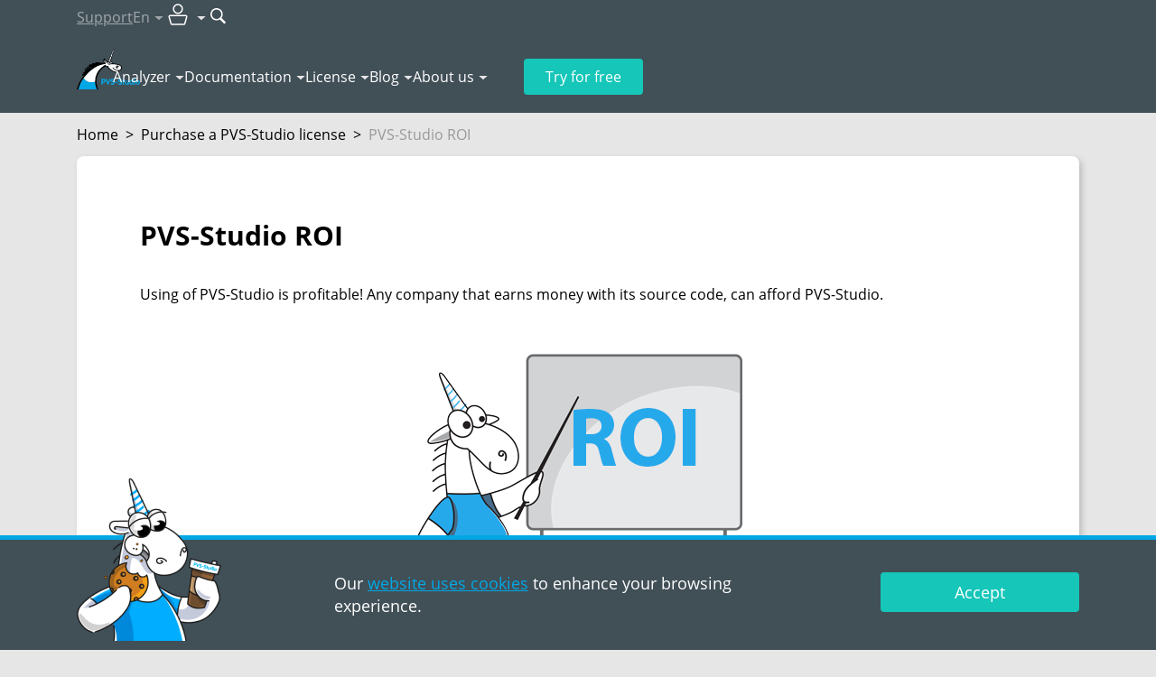

--- FILE ---
content_type: image/svg+xml
request_url: https://wcdn.pvs-studio.com/static/images/icons/search.svg
body_size: 34
content:
<svg width="18" height="18" viewBox="0 0 18 18" fill="none" xmlns="http://www.w3.org/2000/svg">
<path d="M6.8 0C3.04063 0 0 3.04063 0 6.8C0 10.5594 3.04063 13.6 6.8 13.6C8.14219 13.6 9.38437 13.2063 10.4375 12.5375L15.35 17.45L17.05 15.75L12.2 10.9125C13.0719 9.76875 13.6 8.35156 13.6 6.8C13.6 3.04063 10.5594 0 6.8 0ZM6.8 1.6C9.67969 1.6 12 3.92031 12 6.8C12 9.67969 9.67969 12 6.8 12C3.92031 12 1.6 9.67969 1.6 6.8C1.6 3.92031 3.92031 1.6 6.8 1.6Z" fill="white"/>
</svg>
